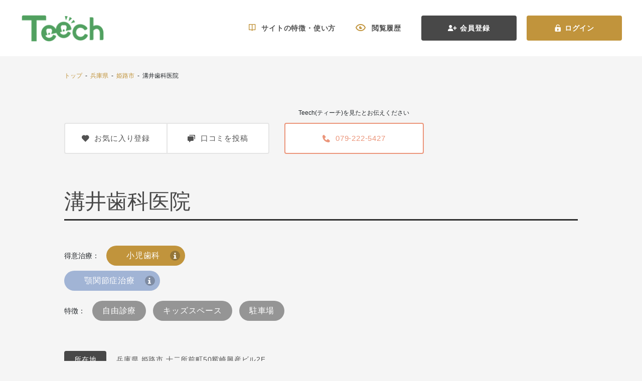

--- FILE ---
content_type: text/html; charset=UTF-8
request_url: https://teech.jp/hospital/23750
body_size: 78779
content:
<!DOCTYPE html>
<html>
<head>
    <meta charset="UTF-8">
    <meta name="csrf-token" content="xHJyCWmc4h5PrjqbmJRDY78HhJ6DRq1nHrOBqAW3">
    <title>溝井歯科医院(兵庫県姫路市)</title>
<meta name="description" content="溝井歯科医院は、姫路駅から徒歩7分の便利な立地にあり、駐車場も完備されている通いやすい歯科医院です。患者様の生活の質向上を目指し、審美性と機能性の両立を重視した治療を提供。院内には専任のカウンセラーが常駐しており、治療内容に関する不安や疑問をじっくりと伺った上で、院長と連携しながら患者様に合わせた治療計画を立案しています。

また、治療後も定期的な経過観察を通じて口腔の健康維持をサポートし、長期的な安心へとつなげています。検診やクリーニング、虫歯治療、ホワイトニング、入れ歯の調整などにも幅広く対応。妊婦健診や小児の成長に応じた診療も行っており、年齢やライフステージに応じたアプローチが可能です。対話を大切にした診療スタイルで、納得のいく治療を安心して受けられる環境が整っています。">
<meta name="keywords" content="Teech,ティーチ,歯科,歯科医院,歯医者,歯科医師,検索,ポータルサイト,サイト,spin,サイト,オススメ,おすすめ,お薦め,口コミ,投稿,一覧">


    
    
        
    <link rel="icon" type="image/png" sizes="32x32" href="https://teech.jp/favicon-32x32.png">
<link rel="icon" type="image/png" sizes="16x16" href="https://teech.jp/favicon-16x16.png">
<link rel="apple-touch-icon" sizes="180x180" href="https://teech.jp/apple-touch-icon.png">
<link rel="apple-touch-icon" sizes="60x60" href="https://teech.jp/apple-touch-icon-60x60.png">
<link rel="apple-touch-icon" sizes="72x72" href="https://teech.jp/apple-touch-icon-72x72.png">
<link rel="apple-touch-icon" sizes="76x76" href="https://teech.jp/apple-touch-icon-76x76.png">
<link rel="apple-touch-icon" sizes="114x114" href="https://teech.jp/apple-touch-icon-114x114.png">
<link rel="apple-touch-icon" sizes="120x120" href="https://teech.jp/apple-touch-icon-120x120.png">
<link rel="apple-touch-icon" sizes="144x144" href="https://teech.jp/apple-touch-icon-144x144.png">
<link rel="apple-touch-icon" sizes="152x152" href="https://teech.jp/apple-touch-icon-152x152.png">
    
        
    <meta name="viewport" content="width=device-width, initial-scale=1.0">
    
    
    
    <script>(function(w,d,s,l,i){w[l]=w[l]||[];w[l].push({'gtm.start':
            new Date().getTime(),event:'gtm.js'});var f=d.getElementsByTagName(s)[0],
        j=d.createElement(s),dl=l!='dataLayer'?'&l='+l:'';j.async=true;j.src=
        'https://www.googletagmanager.com/gtm.js?id='+i+dl;f.parentNode.insertBefore(j,f);
    })(window,document,'script','dataLayer','GTM-N9RZTS9');
  
    </script>

<!-- Google tag (gtag.js) -->


<!-- Google Tag Manager -->
<script>(function(w,d,s,l,i){w[l]=w[l]||[];w[l].push({'gtm.start':
new Date().getTime(),event:'gtm.js'});var f=d.getElementsByTagName(s)[0],
j=d.createElement(s),dl=l!='dataLayer'?'&l='+l:'';j.async=true;j.src=
'https://www.googletagmanager.com/gtm.js?id='+i+dl;f.parentNode.insertBefore(j,f);
})(window,document,'script','dataLayer','GTM-PK59KXSB');</script>
<!-- End Google Tag Manager -->
<script>
  window.dataLayer = window.dataLayer || [];
  function gtag(){dataLayer.push(arguments);}
  gtag('js', new Date());

  gtag('config', 'G-70F8DRVRTT');

  function callEventPhoneClick(eventLabel, eventValue) {
      var event = "phone_click";
      var eventCategory = "hospital_phone";

      console.log(eventLabel, eventValue);

      gtag('event', event, {
          'event_category': eventCategory,
          'event_label': eventLabel,
          'value': eventValue
      });
  }

</script>     
        
    
    <link rel="preload" href="https://teech.jp/fonts/teech.ttf?942284e7006158854e839191a379f5e6" as="font" type="font/ttf" crossorigin>
    
    <link href="/frontend/pc/css/style.css?id=1aeee69a93537d5519ff2d274c0366f9" rel="stylesheet">
    <link href="/frontend/pc/css/custom.css" rel="stylesheet">
    
    <script src="https://ajax.googleapis.com/ajax/libs/jquery/3.4.1/jquery.min.js"></script>
    
    </head>
<body>
    
    <!-- Google Tag Manager (noscript) -->
<noscript><iframe src="https://www.googletagmanager.com/ns.html?id=GTM-PK59KXSB" height="0" width="0" style="display:none;visibility:hidden"></iframe></noscript>
<!-- End Google Tag Manager (noscript) -->    
    <!-- Navigation -->
<div class="header header-white">
    <a href="https://teech.jp" class="header-brand">
        <img data-src="https://teech.jp/frontend/assets/images/teech-branch-white.png" alt="brand" loading="lazy" class="header-brand-img lazyload">
    </a>
            <div class="header-panel">
                            <a href="https://teech.jp/how-to-use" class="header-item">
                    <span class="teech-icon icon-book-open header-item-icon"></span>
                    <span>サイトの特徴・使い方</span>
                </a>
                <a href="https://teech.jp/history/hospital" class="header-item">
                    <span class="teech-icon icon-eyes-open header-item-icon"></span>
                    <span>閲覧履歴</span>
                </a>
                
                <a href="https://teech.jp/member" class="header-btn btn btn-dark">
                    <span class="teech-icon icon-user-plus header-btn-icon"></span>
                    <span>会員登録</span>
                </a>
                <a href="https://teech.jp/login" class="header-btn btn btn-primary">
                    <span class="teech-icon icon-lock-open header-btn-icon"></span>
                    <span>ログイン</span>
                </a>
                                </div>
    </div>
    
        <div class="article-wrapper">
        <div class="article-content">
    <div class="top-breadcrumbs">
                <script type="application/ld+json">
    {
      "@context": "https://schema.org",
      "@type": "BreadcrumbList",
      "itemListElement": [
                                          {
                    "@type": "ListItem",
                    "position": 1,
                    "item": {
                        "@id": "https://teech.jp/",
                        "name": "トップ"
                    }
                },                                                              {
                    "@type": "ListItem",
                    "position": 2,
                    "item": {
                        "@id": "https://teech.jp/list/pref_28",
                        "name": "兵庫県"
                    }
                },                                                              {
                    "@type": "ListItem",
                    "position": 3,
                    "item": {
                        "@id": "https://teech.jp/list/pref_28/city_228",
                        "name": "姫路市"
                    }
                },                                              ]
    }
    </script>
    <div class="article-nav">
        <span>
                            
                                    <a href="/">トップ</a>
                                                                &nbsp;-&nbsp;
                
                                    <a href="https://teech.jp/list/pref_28">兵庫県</a>
                                                                &nbsp;-&nbsp;
                
                                    <a href="https://teech.jp/list/pref_28/city_228">姫路市</a>
                                                                &nbsp;-&nbsp;
                
                                    溝井歯科医院
                                    </span>
    </div>


    </div>
    <div class="main-wrapper">
        <div class="content">
            <div class="section">
                <div class="row">
                    <div class="col-5 d-flex align-items-end">
                        <div class="btn-group btn-block">
                            <button name="hospital-bookmark" class="content-btn btn ">
                                <div class="content-btn-addon">
                                    <span class="teech-icon icon-heart mr-2"></span>
                                    <span>お気に入り登録</span>
                                </div>
                            </button>
                            <a href="https://teech.jp/hospital/23750/review#review-form" class="content-btn btn">
                                <div class="content-btn-addon">
                                    <span class="teech-icon icon-chat mr-2"></span>
                                    <span>口コミを投稿</span>
                                </div>
                            </a>
                        </div>
                    </div>
                                            <div class="col-7">
                            <div class="row">
                                                                    <div class="col-6">
                                                                                <div class="article-nav text-center pt-0 pb-2">
                                            <span>Teech(ティーチ)を見たとお伝えください</span>
                                        </div>
                                                                                <a href="javascript:void(0);" class="content-btn btn btn-block border-danger" onclick="callEventPhoneClick('溝井歯科医院', '079-222-5427')">
                                                                                            <div class="content-btn-addon text-danger">
                                                    <span class="teech-icon icon-phone mr-2"></span>
                                                    <span>079-222-5427</span>
                                                </div>
                                                                                    </a>
                                    </div>
                                                                                            </div>
                        </div>
                                    </div>
            </div>

            <div class="section py-5">
                <div class="content-header mt-3">
                    <h1>溝井歯科医院</h1>
                </div>
            </div>

                            <div class="section ml-n2 mr-n2">
                    <span class="mb-2 ml-2">得意治療：</span>
                    <a href="#" class="mb-2 ml-2 content-badge badge badge-pill badge-primary">
                        <span>小児歯科</span>
                        <span class="badge-icon">
                        <span class="teech-icon icon-info" title="永久歯が生えそろう前の虫歯治療、予防などを行う治療" data-toggle="tooltip" data-placement="bottom"></span>
                    </span>
                    </a>
                </div>
                                        <div class="section ml-n2 mr-n2">
                                            <a href="#" class="mb-2 ml-2 content-badge badge badge-pill badge-info">
                            <span>顎関節症治療</span>
                            <span class="badge-icon">
                            <span class="teech-icon icon-info" title="あごが痛む、口が開かない、あごから音がするなどの症状を治す治療" data-toggle="tooltip" data-placement="bottom"></span>
                        </span>
                        </a>
                                    </div>
                                        <div class="section mt-2 ml-n2 mr-n2">
                    <span class="mb-2 ml-2">特徴：</span>
                                            <a href="#" class="px-3 mb-2 ml-2 content-badge badge badge-pill badge-low-dark">
                            <span>自由診療</span>
                        </a>
                                            <a href="#" class="px-3 mb-2 ml-2 content-badge badge badge-pill badge-low-dark">
                            <span>キッズスペース</span>
                        </a>
                                            <a href="#" class="px-3 mb-2 ml-2 content-badge badge badge-pill badge-low-dark">
                            <span>駐車場</span>
                        </a>
                                                        </div>
            
            <div class="section py-5 mb-4">
                <dl class="row flex-nowrap m-0">
                    <dt class="col-auto p-0 m-0">
                        <span class="badge badge-dark teech-text font-size-14 px-3 py-2 rounded">
                            所在地
                        </span>
                    </dt>
                    <dd class="col-auto flex-fill p-0 m-0 pl-3 d-flex align-items-center">
                        <span class="teech-text font-size-14 text-secondary text-height-3">
                            兵庫県 姫路市 十二所前町50觜崎興産ビル2F
                        </span>
                    </dd>
                </dl>
                <dl class="row flex-nowrap m-0 mt-2">
                    <dt class="col-auto p-0 m-0">
                        <span class="badge badge-dark teech-text font-size-14 px-3 py-2 rounded">
                            最寄駅
                        </span>
                    </dt>
                    <dd class="col-auto flex-fill p-0 m-0 pl-3 d-flex align-items-center">
                        <span class="teech-text font-size-14 text-secondary text-height-3">
                            姫路駅 出口より徒歩7分
                        </span>
                    </dd>
                </dl>
            </div>
                        <div class="section hospital-detail-nav">
    <div class="row">
        <div class="col-4">
            <a href="https://teech.jp/hospital/23750" class="content-btn btn btn-block rounded-0  btn-dark border-0">
                <div class="content-btn-addon">
                    <span>トップ</span>
                </div>
            </a>
        </div>
        <div class="col-4">
            <a href="https://teech.jp/hospital/23750/review" class="content-btn btn btn-block rounded-0  nav-border-no-bottom">
                <div class="content-btn-addon">
                    <span>口コミ</span>
                </div>
            </a>
        </div>
    </div>
</div>
        </div>
    </div>
</div>
        <script type="application/ld+json">
        {
            "@context": "http://schema.org",
            "@type": "NewsArticle",
            "mainEntityOfPage":{ "@type":"WebPage", "@id":"https://teech.jp/hospital/23750" },
            "headline": "溝井歯科医院",
            "description": "溝井歯科医院は、姫路駅から徒歩7分の便利な立地にあり、駐車場も完備されている通いやすい歯科医院です。患者様の生活の質向上を目指し、審美性と機能性の両立を重視した治療を提供。院内には専任のカウンセラーが常駐しており、治療内容に関する不安や疑問をじっくりと伺った上で、院長と連携しながら患者様に合わせた治療計画を立案しています。

また、治療後も定期的な経過観察を通じて口腔の健康維持をサポートし、長期的な安心へとつなげています。検診やクリーニング、虫歯治療、ホワイトニング、入れ歯の調整などにも幅広く対応。妊婦健診や小児の成長に応じた診療も行っており、年齢やライフステージに応じたアプローチが可能です。対話を大切にした診療スタイルで、納得のいく治療を安心して受けられる環境が整っています。",
            "image": { "@type": "ImageObject", "url": "https://production-teech.s3.ap-northeast-1.amazonaws.com/images/hospitals/jFiQ0qKYBr5JZHsGQKvFPrSTT0f7xFOTeYY1UnfF.jpg", "width" : 1024, "height" : 1024 },            "dateCreated": "2026-01-18T10:46:16+09:00",
            "datePublished": "2026-01-18T10:46:16+09:00",
            "dateModified": "2026-01-18T10:46:16+09:00",
            "author":
            { "@type": "Person", "name": "" }
            ,
            "publisher": {
            "@type": "Organization",
            "name": "",
            "logo":
            { "@type": "ImageObject", "url": "https://teech.jp/frontend/assets/images/teech-branch-white.png" }
            }
        }
        </script>
        <div class="article-container container-fluid bg-white border-0">
            <div class="article-content">
                <div class="main-wrapper">
                    <div class="content">
                                                    <div class="section-group">
                                <div class="section mb-5">
                                    <div class="content-nav bg-ice-white">
                                        <div class="content-nav-panel">
                                            <span class="content-nav-text">
                                                【姫路駅出口より徒歩7分】対話と信頼を大切にしたカウンセリング重視の溝井歯科医院
                                            </span>
                                        </div>
                                    </div>
                                </div>
                                                                    <div class="section hospital-slider-container">
                                        <div id="hospital-top-slider" class="content-slider-fluid">
                                            <div class="content-img-fluid">
                                                <div class="slider-fluid-container">
                                                    <div class="slider-fluid-item-group">
                                                                                                                    <div class="slider-fluid-item" data-index="1">
                                                                <img data-src="https://production-teech.s3.ap-northeast-1.amazonaws.com/images/hospitals/jFiQ0qKYBr5JZHsGQKvFPrSTT0f7xFOTeYY1UnfF.jpg" loading="lazy" class="img-fluid img-hospital lazyload" alt="①クリニック外観②待合室③診療チェア">
                                                            </div>
                                                                                                                    <div class="slider-fluid-item" data-index="1">
                                                                <img data-src="https://production-teech.s3.ap-northeast-1.amazonaws.com/images/hospitals/NomvcnALg8a68JxBG74ZErq2oL4ZDp5r4HUDZv4k.jpg" loading="lazy" class="img-fluid img-hospital lazyload" alt="①クリニック外観②待合室③診療チェア">
                                                            </div>
                                                                                                                    <div class="slider-fluid-item" data-index="1">
                                                                <img data-src="https://production-teech.s3.ap-northeast-1.amazonaws.com/images/hospitals/b6YII0lX32qdIkgU8Qrp7jrhRGkHe4K8ljGOwPxy.jpg" loading="lazy" class="img-fluid img-hospital lazyload" alt="①クリニック外観②待合室③診療チェア">
                                                            </div>
                                                                                                            </div>
                                                </div>
                                            </div>

                                            <div class="slider-fluid-addon">
                                                <button class="slider-fluid-btn slider-fluid-btn-prev chevron-icon btn btn-outline-primary bg-white">
                                                    <span class="teech-icon icon-chevron-left text-primary"></span>
                                                </button>
                                                <button class="slider-fluid-btn slider-fluid-btn-next chevron-icon btn btn-outline-primary bg-white">
                                                    <span class="teech-icon icon-chevron-right text-primary"></span>
                                                </button>
                                                <div class="slider-fluid-pagination"></div>
                                            </div>
                                            <div class="hospital-source">
                                                <span>出典：溝井歯科医院</span>
                                            </div>
                                        </div>
                                                                                    <span class="img-label">①クリニック外観②待合室③診療チェア</span>
                                                                            </div>
                                
                                <div class="section pt-4">
                                    <div class="content-paragraph">
                                        溝井歯科医院は、姫路駅から徒歩7分の便利な立地にあり、駐車場も完備されている通いやすい歯科医院です。患者様の生活の質向上を目指し、審美性と機能性の両立を重視した治療を提供。院内には専任のカウンセラーが常駐しており、治療内容に関する不安や疑問をじっくりと伺った上で、院長と連携しながら患者様に合わせた治療計画を立案しています。<br>
<br>
また、治療後も定期的な経過観察を通じて口腔の健康維持をサポートし、長期的な安心へとつなげています。検診やクリーニング、虫歯治療、ホワイトニング、入れ歯の調整などにも幅広く対応。妊婦健診や小児の成長に応じた診療も行っており、年齢やライフステージに応じたアプローチが可能です。対話を大切にした診療スタイルで、納得のいく治療を安心して受けられる環境が整っています。
                                    </div>
                                </div>
                            </div>
                        
                                                    <div class="section-group">
                                <div class="section mb-5">
                                    <div class="content-nav bg-ice-white">
                                        <div class="content-nav-panel">
                                            <span class="content-nav-text">
                                                小児歯科のこだわりポイント
                                            </span>
                                        </div>
                                    </div>
                                </div>

                                                                    <div class="section">
                                        <div class="content-img-fluid">
                                            <img data-src="https://production-teech.s3.ap-northeast-1.amazonaws.com/images/hospitals/KWjHt9CBq2u0PgTDSDwRfByRFDCzrdbGFAdlTLGT.png" loading="lazy" class="img-fluid img-hospital lazyload" alt="溝井歯科医院の小児歯科治療とお子様への配慮">
                                            <span class="img-label">
                                                溝井歯科医院の小児歯科治療とお子様への配慮
                                            </span>
                                        </div>
                                    </div>
                                
                                                                    <div class="section pt-4">
                                        <div class="content-paragraph">
                                            溝井歯科医院では、お子様が歯科治療に対する不安や恐怖を感じることなく、笑顔で通えるよう工夫を重ねています。歯科医院が「痛い」「怖い」といった印象を与えることが多い中、溝井歯科医院ではお子様が楽しく通える環境を提供しています。特に院内には、待ち時間も楽しめるがちゃがちゃのあるキッズスペースを設けており、お子様が歯医者を嫌がることを軽減しています。さらに、治療に関しては、単に身体の小さい大人として扱うのではなく、お子様一人ひとりの発達段階を考慮し、最適な治療を行っています。<br>
<br>
乳歯から永久歯に生え変わる過程をしっかりサポートし、虫歯治療や予防だけでなく、将来の歯並びや顎の成長にも配慮したアプローチをしています。また、3歳までに虫歯を作らないことがその後の健康な歯を維持するための重要な時期であると考え、予防処置にも力を入れています。溝井歯科医院では、単なる治療だけでなく、お子様の健やかな成長を支えるために、食生活や生活習慣の指導も行い、健康的な未来を作るお手伝いをしています。
                                        </div>
                                    </div>
                                                            </div>
                        
                                                    <div class="section-group">
                                <div class="section mb-5">
                                    <div class="content-nav bg-ice-white">
                                        <div class="content-nav-panel">
                                            <span class="content-nav-text">
                                                医院としての理念・方針
                                            </span>
                                        </div>
                                    </div>
                                </div>

                                                                    <div class="section">
                                        <div class="content-img-fluid">
                                            <img data-src="https://production-teech.s3.ap-northeast-1.amazonaws.com/images/hospitals/dFq1ZE5OlQCwlujyfNqNp67HdYwq9goGtup63DK4.png" loading="lazy" class="img-fluid img-hospital lazyload" alt="溝井歯科医院の「かかりつけ歯科医機能強化型診療所」認定">
                                            <span class="img-label">
                                                溝井歯科医院の「かかりつけ歯科医機能強化型診療所」認定
                                            </span>
                                        </div>
                                    </div>
                                
                                                                    <div class="section pt-4">
                                        <div class="content-paragraph">
                                            溝井歯科医院は、厚生労働省が定めた「かかりつけ歯科医機能強化型歯科診療所（か強診）」として認定を受けました。この認定は、全国で約10％の歯科医院のみが得られるもので、溝井歯科医院は医療安全対策や医療連携、重症化予防のための基準を満たしています。か強診の歯科医院は、より専門的な予防医療が提供できると認められ、定期的な歯科ケアを通じて患者様の健康寿命をサポートしています。地域医療を担い、生涯にわたるお口の健康を守るため、溝井歯科医院では患者様の年齢やライフステージに合わせた継続的なケアを提供します。<br>
<br>
また、かかりつけ歯科医機能強化型歯科診療所に認定されたことにより、フッ素塗布が健康保険適用で提供できるようになり、患者様にとってはお子様から高齢者まで、すべての年齢層において効果的な予防ケアが受けられるようになりました。さらに、溝井歯科医院では歯周病や虫歯の進行状況をデジタル写真で記録し、患者様に視覚的に確認できる形で経過を管理しています。これにより、患者様は治療の進捗を把握しやすく、安心して治療を受けることができます。今後も地域の皆様の健康を支えるかかりつけ歯科医として、継続的な医療提供を行っていきます。
                                        </div>
                                    </div>
                                                            </div>
                        
                        
                        <div class="section-group">
                                                                                                <div class="section mb-5">
                                        <div class="content-nav bg-ice-white">
                                            <div class="content-nav-panel">
                                                <span class="content-nav-text">
                                                    溝井歯科医院の虫歯治療と予防の取り組み
                                                </span>
                                            </div>
                                        </div>
                                    </div>
                                                                            <div class="section">
                                            <div class="content-img-fluid">
                                                <img data-src="https://production-teech.s3.ap-northeast-1.amazonaws.com/images/hospitals/B5XxTA9tx4UhYn1m3V6X1ABJygdHciha4KFP5BTF.png" loading="lazy" class="img-fluid img-hospital lazyload" alt="虫歯治療はもちろん、定期的な歯科検診や予防ケアも行っており、患者様の口内健康を長期的にサポートしています">
                                                <span class="img-label">
                                                    虫歯治療はもちろん、定期的な歯科検診や予防ケアも行っており、患者様の口内健康を長期的にサポートしています
                                                </span>
                                            </div>
                                        </div>
                                                                        <div class="section py-4">
                                        <div class="content-paragraph">
                                            溝井歯科医院では、虫歯や歯周病を予防し、生涯にわたって自分の歯を守るための治療を提供しています。歯を失う原因として最も多いのは虫歯と歯周病ですが、これらを早期に発見し適切に治療することで、歯を失うリスクを大幅に減らすことができます。溝井歯科医院では、むし歯治療において「健康な歯を残す」という考えを大切にし、無駄に歯を削らない治療法を実践しています。虫歯が進行しても、必要最低限の削除を行い、歯の血管や神経をできる限り守る方法を取っています。また、大きな虫歯の場合には被せ物や詰め物を使用し、しっかりと固定できる形にするために、わずかな健康な歯を削ることがありますが、これは治療の精度を高めるための必要な処置です。<br>
<br>
姫路の溝井歯科医院では、虫歯治療だけでなく、予防歯科や審美歯科にも力を入れており、患者様一人ひとりに最適な治療計画を提案しています。痛みを最小限に抑えるため、最新の技術と設備を駆使し、自然な仕上がりを目指した治療を行っています。また、治療に対する不安や疑問を解消し、患者様が安心して治療を受けられるよう、丁寧な説明とサポートを心がけています。<br>
<br>
溝井歯科医院は、治療室を完全個室にしてプライバシーを保護し、リラックスした状態で治療を受けていただける環境を提供しています。
                                        </div>
                                    </div>
                                                                                                                                <div class="section mb-5">
                                        <div class="content-nav bg-ice-white">
                                            <div class="content-nav-panel">
                                                <span class="content-nav-text">
                                                    溝井歯科医院の入れ歯治療とその選択肢
                                                </span>
                                            </div>
                                        </div>
                                    </div>
                                                                            <div class="section">
                                            <div class="content-img-fluid">
                                                <img data-src="https://production-teech.s3.ap-northeast-1.amazonaws.com/images/hospitals/uTdmDB56AHgYNeroMjME0Ug73sQzwXGEzyyAFODr.jpg" loading="lazy" class="img-fluid img-hospital lazyload" alt="患者様一人ひとりのニーズに合わせた最適な入れ歯の治療を提供しています">
                                                <span class="img-label">
                                                    患者様一人ひとりのニーズに合わせた最適な入れ歯の治療を提供しています
                                                </span>
                                            </div>
                                        </div>
                                                                        <div class="section py-4">
                                        <div class="content-paragraph">
                                            初めて入れ歯を作る際や現在の入れ歯に不満がある方には、まずカウンセリングを通じてお口の中の状況や悩み、ご要望をお伺いします。その後、診察の結果に基づき、最適なプランをご提案いたします。溝井歯科医院で提供する入れ歯には、部分入れ歯、総入れ歯、保険診療の入れ歯、自由診療の入れ歯といった選択肢があります。部分入れ歯は失った部分にバネを掛けることで固定し、部分的な歯の補填を行います。総入れ歯は、すべての歯を失った場合に使用し、人工歯と歯ぐきの部分から構成され、口腔内での吸着力を利用して保持します。保険診療では、コストを抑えることができる一方、素材や見た目に制限があります。<br>
<br>
また、長期間使用することで、変色や摩耗が生じることがあります。自由診療の場合、より高品質な素材を選択でき、見た目や機能性を重視したオーダーメイドの入れ歯を作成可能です。金属部分を目立たないものに変更することができ、金属アレルギーの方にも対応した治療が可能です。費用はやや高額ですが、審美性や快適さを追求する患者様に好評です。溝井歯科医院では、患者様の生活の質を向上させるため、個別のニーズに最適な入れ歯を提供し、快適な治療をサポートしています。
                                        </div>
                                    </div>
                                                                                                                                <div class="section mb-5">
                                        <div class="content-nav bg-ice-white">
                                            <div class="content-nav-panel">
                                                <span class="content-nav-text">
                                                    口腔外科治療で幅広いトラブルに対応する溝井歯科医院
                                                </span>
                                            </div>
                                        </div>
                                    </div>
                                                                            <div class="section">
                                            <div class="content-img-fluid">
                                                <img data-src="https://production-teech.s3.ap-northeast-1.amazonaws.com/images/hospitals/1TM5fes6NI4vDcy0lJa3ecyJuZOxBCUYfMr13MPN.png" loading="lazy" class="img-fluid img-hospital lazyload" alt="むし歯や歯周病以外にも、口内炎や顎関節症、外傷といった口腔外科領域の治療を行っています">
                                                <span class="img-label">
                                                    むし歯や歯周病以外にも、口内炎や顎関節症、外傷といった口腔外科領域の治療を行っています
                                                </span>
                                            </div>
                                        </div>
                                                                        <div class="section py-4">
                                        <div class="content-paragraph">
                                            親知らずの炎症や顎関節症など、患者様が抱えるさまざまな症状に対応しており、初期段階の治療を重要視しています。親知らずの腫れや痛みについては、まず洗浄と抗生物質を使って炎症を抑え、その後原因に応じた治療を進めます。顎関節症の場合、口が開きにくくなったり、あごがカクカク音を立てる症状が現れた際には、レントゲンで関節の状態を確認し、咬み合わせや習慣を考慮して治療を行います。口内炎や口腔内の粘膜疾患は、早期発見が重要で、症状が出た場合には早めに受診し、必要に応じて口腔がんの初期の可能性もチェックします。<br>
<br>
また、舌痛症や良性腫瘍も対応しており、舌や歯ぐきの痛みや違和感がある場合には、ストレスや他の原因を考慮して、専門的な治療を行います。外傷に関しても、事故やスポーツで歯が抜けたり、口内にケガをした場合には迅速に処置を行い、歯の再植なども可能です。溝井歯科医院では、どのような口腔のトラブルにも柔軟に対応し、患者様の不安を解消するために細やかな治療を心がけています。どんな症状でもお気軽にご相談ください。
                                        </div>
                                    </div>
                                                                                                                                <div class="section mb-5">
                                        <div class="content-nav bg-ice-white">
                                            <div class="content-nav-panel">
                                                <span class="content-nav-text">
                                                    お母さんとお子様の口腔健康のつながり
                                                </span>
                                            </div>
                                        </div>
                                    </div>
                                                                            <div class="section">
                                            <div class="content-img-fluid">
                                                <img data-src="https://production-teech.s3.ap-northeast-1.amazonaws.com/images/hospitals/LZ9Zxmy4nGOPboJ2jJgeRQR9zkbxneVwVCbyAQP7.jpg" loading="lazy" class="img-fluid img-hospital lazyload" alt="「マイナス1歳」の段階からむし歯予防を始めることが重要だと考えています">
                                                <span class="img-label">
                                                    「マイナス1歳」の段階からむし歯予防を始めることが重要だと考えています
                                                </span>
                                            </div>
                                        </div>
                                                                        <div class="section py-4">
                                        <div class="content-paragraph">
                                            赤ちゃんが生まれると、最初のお口はほぼ無菌に近い状態です。しかし、周囲の大人とのスキンシップや食器の共有を通じて、むし歯菌が伝染するリスクがあります。むし歯は人類最大の感染症とも言われており、特にお母さんがむし歯を持っていると、お子さんへの感染が進みやすくなります。<br>
<br>
さらに、妊娠中にお母さんが歯周病を患っていると、むし歯菌が血流を通じて全身に広がり、早産や流産、低体重児出産のリスクを高めることが知られています。そのため、お母さんの口腔ケアが、健康な出産とお子様の健康な口内環境に直結しているのです。溝井歯科医院では、妊娠前から妊娠中にかけての口腔管理を推奨しており、特に「マイナス1歳」の段階からむし歯予防を始めることが重要だと考えています。この時期に親の口腔衛生を整えることによって、お子様へのむし歯菌の感染を防ぎ、将来的な口腔健康を守ります。お母さんとお子様の健康を守るために、早期からの口腔ケアが必要不可欠であることを溝井歯科医院では強く支持しています。
                                        </div>
                                    </div>
                                                                                    </div>

                                                    <div class="section-group">
                                <div class="section mb-5">
                                    <div class="content-nav bg-ice-white">
                                        <div class="content-nav-panel">
                                        <span class="content-nav-text">
                                            自由診療のリスク・副作用、その他
                                        </span>
                                        </div>
                                    </div>
                                </div>
                                <div class="section">
                                    自由診療について<br>
患者様のさまざまなニーズに応えるために自由診療を提供しております。しかし、自由診療には健康保険適用外の治療が含まれるため、以下の点にご注意ください。<br>
<br>
【リスクについて】<br>
自由診療には、保険適用治療に比べて高度かつ専門的な治療が含まれる場合があります。これらの治療はより高い技術を要求されるため、一般的な治療よりもリスクが高まる可能性があります。<br>
<br>
【副作用について】<br>
すべての医療行為には副作用のリスクが伴います。自由診療の場合、使用する材料や治療方法が特殊な場合があるため、通常の治療とは異なる副作用が発生する可能性があります。<br>
<br>
【費用について】<br>
自由診療は健康保険の適用外であるため、保険診療と比較して高額になることがあります。治療前には必ず費用の詳細について説明を行い、ご同意をいただいてから治療を開始します。<br>
<br>
【治療の選択について】<br>
患者様の健康状態や希望に合わせて、最適な治療計画を提案します。自由診療は選択肢の一つであり、必ずしもすべての患者様に適しているわけではありません。<br>
<br>
【その他の注意事項】<br>
治療後のフォローアップやメンテナンスについても、自由診療の範囲内で行うことがあります。これには追加の費用が発生する場合があります。<br>
患者様一人ひとりに合った治療を心がけております。自由診療を含むすべての治療オプションについて、十分な説明とともに、患者様のご理解とご同意を得ることを重視しています。ご不明な点やご心配なことがございましたら、遠慮なくご相談ください。
                                </div>
                            </div>
                        
                            <div class="section-group">
                                <div class="review-peek">
                <div class="review-peek-title">
            <span class="teech-icon icon-chat"></span><span> 口コミ <a href="https://teech.jp/hospital/23750/review">2</a> 件</span>
        </div>
        
        <div class="review-peek-body">
            
            <div class="review-peek-body-paragraph">
                <span>スタッフみなさんがとても対応が丁寧です。
普段は、途中で行くのがいやになってしまって治療途中でも投げ出すような私です。
でもここは、少しでも改善され…</span>
                <a href="https://teech.jp/hospital/23750/review">
                    <span>もっと見る</span>
                </a>
            </div>
            
            <div class="review-score">
                <div class="review-score-left">
                    <div class="review-score-left-text">
                        <span>オススメ度 :</span>
                        <span
                            class="nav-panel-left-text-number text-danger ml-2">10</span>
                    </div>
                </div>
                <div class="review-score-right">
                    <div class="content-rate">
                        <div class="review-score-rate-group">
                                                            <span
                                    class="review-score-rate-item actived"></span>
                                                            <span
                                    class="review-score-rate-item actived"></span>
                                                            <span
                                    class="review-score-rate-item actived"></span>
                                                            <span
                                    class="review-score-rate-item actived"></span>
                                                            <span
                                    class="review-score-rate-item actived"></span>
                                                            <span
                                    class="review-score-rate-item actived"></span>
                                                            <span
                                    class="review-score-rate-item actived"></span>
                                                            <span
                                    class="review-score-rate-item actived"></span>
                                                            <span
                                    class="review-score-rate-item actived"></span>
                                                            <span
                                    class="review-score-rate-item actived"></span>
                                                    </div>
                    </div>
                </div>
            </div>
        </div>
    </div>
                            </div>

                                                                            <div class="section-group">
                                <div class="section mb-5">
                                    <div class="content-nav bg-primary text-white">
                                        <div class="content-nav-panel">
                                            <span class="content-nav-text">
                                                <span class="teech-icon icon-time-five mr-2"></span>
                                                <span>受付時間</span>
                                            </span>
                                        </div>
                                    </div>
                                </div>
                                <div class="section">
                                    <div class="content-addon-fluid">
                                                                                                                                                                                <table class="table table-bordered table-striped-primary mb-0">
                                                    <thead>
                                                        <tr>
                                                            <th scope="col">診療時間</th>
                                                                                                                            <th>日</th>
                                                                                                                            <th>月</th>
                                                                                                                            <th>火</th>
                                                                                                                            <th>水</th>
                                                                                                                            <th>木</th>
                                                                                                                            <th>金</th>
                                                                                                                            <th>土</th>
                                                                                                                    </tr>
                                                    </thead>
                                                    <tbody class="tbody-striped-column">
                                                                                                                                                                                    <tr>
                                                                    <th>08:30 ~ 12:30</th>
                                                                                                                                            <td class="col-odd">
                                                                            
                                                                        </td>
                                                                                                                                            <td class="">
                                                                            <span class="teech-icon icon-ellipse"></span>
                                                                        </td>
                                                                                                                                            <td class="col-odd">
                                                                            <span class="teech-icon icon-ellipse"></span>
                                                                        </td>
                                                                                                                                            <td class="">
                                                                            <span class="teech-icon icon-ellipse"></span>
                                                                        </td>
                                                                                                                                            <td class="col-odd">
                                                                            
                                                                        </td>
                                                                                                                                            <td class="">
                                                                            <span class="teech-icon icon-ellipse"></span>
                                                                        </td>
                                                                                                                                            <td class="col-odd">
                                                                            <span class="teech-icon icon-ellipse"></span>
                                                                        </td>
                                                                                                                                    </tr>
                                                                                                                                                                                                                                                <tr>
                                                                    <th>13:30 ~ 17:30</th>
                                                                                                                                            <td class="col-odd">
                                                                            
                                                                        </td>
                                                                                                                                            <td class="">
                                                                            <span class="teech-icon icon-ellipse"></span>
                                                                        </td>
                                                                                                                                            <td class="col-odd">
                                                                            <span class="teech-icon icon-ellipse"></span>
                                                                        </td>
                                                                                                                                            <td class="">
                                                                            <span class="teech-icon icon-ellipse"></span>
                                                                        </td>
                                                                                                                                            <td class="col-odd">
                                                                            
                                                                        </td>
                                                                                                                                            <td class="">
                                                                            <span class="teech-icon icon-ellipse"></span>
                                                                        </td>
                                                                                                                                            <td class="col-odd">
                                                                            <span class="teech-icon icon-ellipse"></span>
                                                                        </td>
                                                                                                                                    </tr>
                                                                                                                                                                        </tbody>
                                                </table>
                                                                                                                                                                </div>
                                </div>
                            </div>
                                                <div class="section-group">
                            <div class="section">
                                <span>休診日：木曜・日曜・祝日
★水曜午前は7:30～12:30・水曜午後は13:30～16:30まで</span>
                            </div>
                        </div>
                                                    <div class="section-group">
                                <div class="section mb-5">
                                    <div class="content-nav bg-primary text-white">
                                        <div class="content-nav-panel">
                                            <span class="content-nav-text">
                                                <span class="teech-icon icon-pin mr-2"></span>
                                                <span>アクセスマップ</span>
                                            </span>
                                        </div>
                                    </div>
                                </div>
                                <div class="section">
                                    <div>
                                        <div id="hospital-detail-map" class="embed-maps embed-responsive embed-responsive-21by9"></div>
                                                                            </div>
                                </div>
                            </div>
                                                <div class="section-group">
                            <div class="section mb-5">
                                <div class="content-nav bg-primary text-white">
                                    <div class="content-nav-panel">
                                        <span class="content-nav-text">
                                            <span class="teech-icon icon-info-circle mr-2"></span>
                                            <span>基本情報</span>
                                        </span>
                                    </div>
                                </div>
                            </div>
                            <div class="section">
                                <table class="table">
                                    <tbody>
                                    <tr>
                                        <td class="pr-5 pb-4 pt-0 border-top-0">医院名</td>
                                        <td class="px-5 pb-4 pt-0 border-top-0">溝井歯科医院</td>
                                    </tr>
                                    <tr>
                                        <td class="pr-5 py-4">所在地</td>
                                        <td class="px-5 py-4">
                                            〒670-0911 兵庫県 姫路市 十二所前町50觜崎興産ビル2F
                                        </td>
                                    </tr>
                                    
                                                                            <tr>
                                            <td class="pr-5 py-4">最寄駅</td>
                                            <td class="px-5 py-4">姫路駅 出口より徒歩7分</td>
                                        </tr>
                                                                                                                                                    <tr>
                                            <td class="pr-5 py-4">診療内容</td>
                                            <td class="px-5 py-4">歯冠修復、欠損補綴 / 根管治療 / 歯周病治療 / 予防治療 / 小児歯科 / 矯正歯科 / 口腔外科治療 / 有床義歯 / インプラント治療 / 顎関節症治療</td>
                                        </tr>
                                                                                                            <tr class="border-bottom">
                                        <td class="pr-5 py-4">医院ID</td>
                                        <td class="px-5 py-4">32599</td>
                                    </tr>
                                    </tbody>
                                </table>
                            </div>
                        </div>
                    </div>
                </div>
            </div>
        </div>
        <div class="article-content">
    <div class="main-wrapper">
        <div class="content">
                        <div class="section hospital-detail-nav">
    <div class="row">
        <div class="col-4">
            <a href="https://teech.jp/hospital/23750" class="content-btn btn btn-block rounded-0  btn-dark border-0">
                <div class="content-btn-addon">
                    <span>トップ</span>
                </div>
            </a>
        </div>
        <div class="col-4">
            <a href="https://teech.jp/hospital/23750/review" class="content-btn btn btn-block rounded-0  nav-border-no-top">
                <div class="content-btn-addon">
                    <span>口コミ</span>
                </div>
            </a>
        </div>
    </div>
</div>
                            <div class="section pt-5">
                    <div class="row mt-3">
                                                    <div class="col-6">
                                <a href="javascript:void(0);" class="content-btn btn btn-block border-danger" onclick="callEventPhoneClick('溝井歯科医院', '079-222-5427')">
                                    <div class="content-btn-addon text-danger">
                                        <span class="teech-icon icon-phone"></span>
                                        <span class="px-3">079-222-5427</span>
                                    </div>
                                </a>
                                                                <div class="text-right mt-1 pr-4">
                                    <small>Teech(ティーチ)を見たとお伝えください</small>
                                </div>
                                                            </div>
                                                                    </div>
                </div>
                    </div>
    </div>
</div>
        <div class="feature-panel-container">
    <div class="container">
        <div class="feature-panel">
            <div class="feature-panel-header">
                <span class="feature-panel-title">Feature</span>
                <span class="feature-panel-subtitle">Teechの特徴</span>
            </div>
            <div class="feature-panel-body">
                <div class="card-group card-panel-group">
                    <div class="card card-panel">
                        <div class="card-body card-panel-body">
                            <div class="card-panel-category">1</div>
                            <div class="card-panel-title">
                                <p class="p-0 m-0">あなたの「今の症状に合った」歯科医院が探せます</p>
                            </div>
                            <div class="card-panel-addon">
                                <div class="card-panel-addon-image">
                                    <img src="https://teech.jp/frontend/assets/images/feature/user-box-check.svg"
                                         class="addon-image-item" alt="icons">
                                </div>
                            </div>
                            <div class="card-panel-text">
                                <p class="m-0 p-0">歯科医院が広告掲載する際、<span class="text-primary">得意な治療１つのみ</span>を選択し広告しています。これにより２つのメリットが得られます。</p>
                                <p class="m-0 p-0">①あなたの今の症状に合った治療を1番得意とする歯科医院<span class="text-primary">のみ</span>検索できます。</p>
                                <p class="m-0 p-0">②表示される歯科医院の数が絞られるため、今の症状に合った歯科医院を<span class="text-primary">効率よく検索</span>できます。</p>
                            </div>
                        </div>
                    </div>
                    <div class="card card-panel">
                        <div class="card-body card-panel-body">
                            <div class="card-panel-category">2</div>
                            <div class="card-panel-title">
                                <p class="p-0 m-0">その歯科医院で「本当に治療した患者さんの口コミ」を掲載</p>
                            </div>
                            <div class="card-panel-addon">
                                <div class="card-panel-addon-image">
                                    <img src="https://teech.jp/frontend/assets/images/feature/message-chat.svg"
                                         class="addon-image-item" alt="icons">
                                </div>
                            </div>
                            <div class="card-panel-text">
                                <p class="m-0 p-0">歯科検索サイトには、その歯科医院で治療を受けていない方の口コミが散見されますが、Teechへの口コミ投稿には、領収書の添付を必須としているため、<span class="text-primary">本当にその歯科医院で治療した患者さんの口コミ</span>が掲載されています。また、口コミ点数・件数によって検索結果が上下しないため（標準検索した場合）、サクラの口コミ投稿の誘因を減らしています。</p>
                            </div>
                        </div>
                    </div>
                    <div class="card card-panel">
                        <div class="card-body card-panel-body">
                            <div class="card-panel-category">3</div>
                            <div class="card-panel-title">
                                <p class="p-0 m-0">「プロが選ぶプロ」の歯科医院を探せます</p>
                            </div>
                            <div class="card-panel-addon">
                                <div class="card-panel-addon-image">
                                    <img src="https://teech.jp/frontend/assets/images/feature/user-search.svg"
                                         class="addon-image-item" alt="icons">
                                </div>
                            </div>
                            <div class="card-panel-text">
                                <p class="m-0 p-0">掲載している医院に3医院（自医院を除く）までオススメできる機能を付与することで、<span class="text-primary">プロが選ぶプロの歯科医院を探せます。</span></p>
                            </div>
                        </div>
                    </div>
                    <div class="card card-panel">
                        <div class="card-body card-panel-body">
                            <div class="card-panel-category">4</div>
                            <div class="card-panel-title">
                                <p class="p-0 m-0">「先生の人柄」が分かるご挨拶動画を設置</p>
                            </div>
                            <div class="card-panel-addon">
                                <div class="card-panel-addon-image">
                                    <img src="https://teech.jp/frontend/assets/images/feature/video-tube.svg"
                                         class="addon-image-item" alt="icons">
                                </div>
                            </div>
                            <div class="card-panel-text">
                                <p class="m-0 p-0">外からは見えにくい歯科医院ですが、<span class="text-primary">事前に先生の人柄が伝わる</span>ように、院長のご挨拶動画を掲載しております。</p>
                            </div>
                        </div>
                    </div>
                </div>
            </div>
        </div>
    </div>
</div>
    </div>
    
    <div class="footer">
    <div class="footer-container">
        <div class="container h-100 d-flex align-items-center">
            <div class="footer-panel">
                <div class="footer-panel-left">
                    <a href="https://teech.jp" class="footer-brand">
                        <img data-src="https://teech.jp/frontend/assets/images/teech-branch.png" alt="brand" loading="lazy" class="footer-brand-item lazyload">
                    </a>
                    <div class="footer-info">
                        <span>あなたの『今の症状に合った』<br />
                            歯医者さん探し。</span>
                    </div>
                    <div class="footer-copyright">
                        <span>© Umygame Co., Ltd. All Rights Reserved.</span>
                    </div>
                </div>
                <div class="footer-panel-right">
                    <div class="footer-panel-right-item">
                        <a href="https://teech.jp/about" class="footer-page">
                              <span class="footer-page-icon">
                                <span class="teech-icon icon-chevron-right"></span>
                            </span>
                            <span class="footer-page-text">Teechについて</span>
                        </a>
                        <a href="https://teech.jp/to-hospital" class="footer-page">
                            <span class="footer-page-icon">
                                <span class="teech-icon icon-chevron-right"></span>
                            </span>
                            <span class="footer-page-text">
                                歯科医院のみなさまへ<br />
                                (無料・有料掲載について)
                            </span>
                        </a>
                        <a href="https://teech.jp/contact" class="footer-page">
                            <span class="footer-page-icon">
                                <span class="teech-icon icon-chevron-right"></span>
                            </span>
                            <span class="footer-page-text">お問い合わせ</span>
                        </a>
                        
                    </div>
                    <div class="footer-panel-right-item">
                      <span class="footer-page-icon">
                            <span class="teech-icon icon-chevron-right"></span>
                        </span>
                        <a href="https://teech.jp/privacy-policy" class="footer-page">
                            <span class="footer-page-text">プライバシーポリシー</span>
                        </a>
                        <a href="https://teech.jp/term-of-use" class="footer-page">
                            <span class="footer-page-icon">
                                <span class="teech-icon icon-chevron-right"></span>
                            </span>
                            <span class="footer-page-text">利用規約</span>
                        </a>
                        <a href="https://teech.jp/member-agreement" class="footer-page">
                            <span class="footer-page-icon">
                                <span class="teech-icon icon-chevron-right"></span>
                            </span>
                            <span class="footer-page-text">会員規約</span>
                        </a>
                        

                        <a href="https://umy-game.com/" class="footer-page" target="_blank">
                            <span class="footer-page-icon">
                                <span class="teech-icon icon-chevron-right"></span>
                            </span>
                            <span class="footer-page-text">ウミガメ株式会社</span>
                        </a>
                    </div>
                </div>
            </div>
        </div>
        <button id="footer-go-top" class="btn btn-primary footer-go-top">
            <span class="teech-icon icon-chevron-up text-white"></span>
        </button>
    </div>
</div>
    
        
    <script src="/frontend/pc/js/script.js?id=451313afe7a6941e626802b71ebbebc1" defer></script>
    
        <script>
        (function () {
            $('button[name^="hospital-bookmark"]').on('click', function () {
                $(this).attr("disabled", true);
                axios.post('/toggle-favorite-hospital/23750').then((response) => {
                    $(this).attr("disabled", false);
                    if (response.data && response.data.id !== 0) {
                        $(this).addClass('btn-danger');
                    } else {
                        $(this).removeClass('btn-danger');
                    }
                }).catch((error) => {
                    $(this).attr("disabled", false);
                });
            });
        })();
    </script>
                                            <script>
                                                // Initialize and add the map
                                                function initMap() {
                                                    // The location of hospital
                                                    var place = {
                                                        lat: 34.83035900,
                                                        lng: 134.68787100};
                                                    // The map, centered at hospital
                                                    var map = new google.maps.Map(document.getElementById('hospital-detail-map'), {
                                                        zoom: 14,
                                                        center: place
                                                    });
                                                    // The marker, positioned at hospital
                                                    var marker = new google.maps.Marker({position: place, map: map});
                                                }
                                            </script>
                                            <script async defer src="https://maps.googleapis.com/maps/api/js?key=AIzaSyC6VogtTByhZ0SMeTgXdEdmB6ZtITJHyFw&callback=initMap"></script>
                                            <script>
        $(document).ready(function () {
            $('[data-toggle="tooltip"]').tooltip();

            resizeArticleDetailImages();

            $(window).resize(function () {
                resizeArticleDetailImages();
            });
        });

        function resizeArticleDetailImages() {
            var $images = $('.img-hospital');
            if ($images.length > 0) {
                $images.each(function (index, item) {
                    var $parent = $(this).parent(),
                        $requiredWidth = 1024,
                        $requiredHeight = 600,
                        $toWidth = $requiredWidth,
                        $toHeight = $requiredHeight,
                        $ratioWidth = $(this).width(),
                        $ratioHeight = $ratioWidth * $requiredHeight / $requiredWidth;

                    if (this.naturalHeight > $ratioHeight) {
                        var $tempH = $ratioHeight,
                            $tempW = $tempH * $ratioWidth / $ratioHeight;
                        if ($tempW > $ratioWidth) {
                            $tempW = $ratioWidth;
                            $tempH = $tempW * $ratioHeight / $ratioWidth;
                        }

                        $toHeight = $tempH;
                        $toWidth = $tempW;
                    }

                    $(this).css({
                        'object-fit': 'contain',
                        'width': $toWidth,
                        'height': $toHeight,
                        'max-height': 'none',
                        'background-color': '#ffffff',
                        'border': '1px solid #DDDDDD',
                    });
                });
            }
        }
    </script>

        <script>
        if ('loading' in HTMLImageElement.prototype) {
            const images = document.querySelectorAll('img[loading="lazy"]');
            images.forEach(img => {
                img.src = img.dataset.src;
            });
        } else {
            // Dynamically import the LazySizes library
            const script = document.createElement('script');
            script.src =
                'https://cdnjs.cloudflare.com/ajax/libs/lazysizes/5.1.2/lazysizes.min.js';
            document.body.appendChild(script);
        }
    </script>
</body>
</html>


--- FILE ---
content_type: text/css
request_url: https://teech.jp/frontend/pc/css/custom.css
body_size: 2637
content:
.banner-top{
    padding: 65px 0 0px;
}
.banner-top img{
    max-width: 100%;
    height: auto;
}
@media only screen and (max-width: 1023px) {
    .banner-top{
        padding: 15px 16px;
    }
}

/* not-found */ 
.not-found {
    padding-top: 10%;
    padding-bottom: 10%;
    position: relative;
}

.not-found .content-wrapper {
    width: 100%;
    display: flex;
    align-items: center;
    justify-content: center;
}

.block-404 {
    width: 100%;
    max-width: 680px;
    margin: 0px auto;
    text-align: center;
}
.block-404 h2 {
    color: #d3b889;
    font-size: 20px;
    font-weight: 700;
    padding-left: 10px;
    margin: 0 0px 2rem;
}
.block-404__img {
    max-width: 60%;
    margin: 3rem auto;
    display: block;
}
.block-404__img img {
    display: block;
    margin: 0px auto;
    border: none;
}

.block-404 .back-home {
    font-family: 'Montserrat', sans-serif;
    font-size: 14px;
    text-decoration: none;
    text-transform: uppercase;
    background: #d3b889;
    display: inline-block;
    padding: 15px 30px;
    border-radius: 40px;
    color: #fff;
    font-weight: 700;
    -webkit-box-shadow: 0 4px 15px -5px #d3b889;
    box-shadow: 0 4px 15px -5px #d3b889;
    min-width: 250px;
}

.block-404 .buttons {
    margin-top: 3rem;
}
.block-404__txt {
    color: rgba(0,0,0,0.65);
    font-weight: 500;
    font-size: 1rem;
    line-height: 1.75;
    margin-top: 0px;
    padding: 0px 10px;
}

@media only screen and (max-width: 1023px) {
    .not-found {
        padding-top: 140px;
        padding-bottom: 140px;
    }
}

@media only screen and (max-width: 767px) {
    .block-404__img {
        max-width: 80%;
        margin-top: 2rem;
        margin-bottom: 2rem;
    }
    .block-404 h2 {
        font-size: 18px;
        margin-bottom: 1.25rem;
    }
    .block-404__txt {
        font-size: 12px;
    }
    .block-404 .buttons {
        margin-top: 2rem;
    }

    /* Overwrite Footer */
    .footer .footer-box { padding: 20px 0px 10px; }
    .footer .footer-box .footer-box-link{ display: flex; flex-wrap: wrap; justify-content: center; }
    .footer .footer-box .footer-box-link .footer-link{ line-height: 1; width: auto; margin: 0px 10px; padding-top: 8px; padding-bottom: 8px; padding-left: 12px; }
    .footer .footer-box .footer-box-link .footer-link::before { font-size: 9px; line-height: 1; font-weight: normal; margin-top: -1px;}
    .footer .footer-box .footer-logo { margin-bottom: 0px;}
    .footer .footer-box .footer-logo-info { font-size: 14px; margin-top: 1rem; margin-bottom: 1rem;}
    .footer .footer-box .footer-logo-img { display: none;}
    .footer .footer-box .footer-logo-copyright { font-size: 12px; margin-top: 1rem; margin-bottom: 0px;}
}